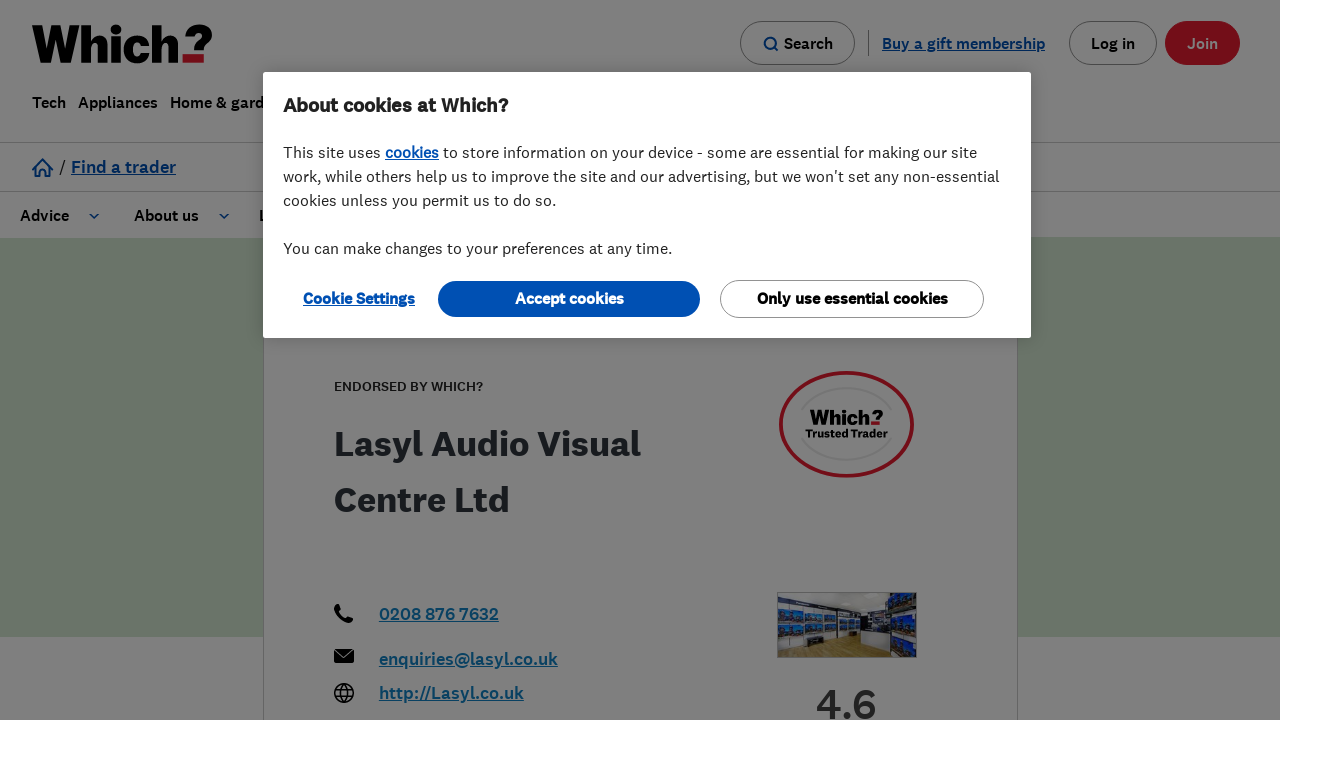

--- FILE ---
content_type: image/svg+xml
request_url: https://trustedtraders.which.co.uk/assets/profile/icon-profile-location-black-11776511a599da867aa87347c6a78088220671c101956e9ddd854a6d69890f05.svg
body_size: 198
content:
<?xml version="1.0" encoding="UTF-8"?>
<svg width="16px" height="25.4117647px" viewBox="0 0 16 25.4117647" version="1.1" xmlns="http://www.w3.org/2000/svg" xmlns:xlink="http://www.w3.org/1999/xlink">
    <title>location-icon</title>
    <g id="Brand-refresh-updates" stroke="none" stroke-width="1" fill="none" fill-rule="evenodd">
        <g id="TT---Profile-page-1440px" transform="translate(-420.000000, -673.000000)" fill="#000000">
            <path d="M428,673 C432.418278,673 436,676.581722 436,681 C436,684.57297 433.333333,690.376891 428,698.411765 C422.666667,690.376891 420,684.57297 420,681 C420,676.581722 423.581722,673 428,673 Z M427.999696,677.444444 C426.036121,677.444444 424.444444,679.036328 424.444444,681.000308 C424.444444,682.964288 426.036121,684.555556 427.999696,684.555556 C429.963879,684.555556 431.555556,682.964288 431.555556,681.000308 C431.555556,679.036328 429.963879,677.444444 427.999696,677.444444 Z" id="location-icon"></path>
        </g>
    </g>
</svg>

--- FILE ---
content_type: image/svg+xml
request_url: https://trustedtraders.which.co.uk/assets/stars/red-on-grey-star-0.8-538d0d1565fe37fc5a1d25867bc6b2130e0a6d035abd682d494df0e494bfdfa3.svg
body_size: 974
content:
<?xml version="1.0" encoding="UTF-8" standalone="no"?>
<svg
   xmlns:dc="http://purl.org/dc/elements/1.1/"
   xmlns:cc="http://creativecommons.org/ns#"
   xmlns:rdf="http://www.w3.org/1999/02/22-rdf-syntax-ns#"
   xmlns:svg="http://www.w3.org/2000/svg"
   xmlns="http://www.w3.org/2000/svg"
   xmlns:sodipodi="http://sodipodi.sourceforge.net/DTD/sodipodi-0.dtd"
   xmlns:inkscape="http://www.inkscape.org/namespaces/inkscape"
   width="17px"
   height="16px"
   viewBox="0 0 17 16"
   version="1.1"
   id="svg11"
   sodipodi:docname="red-on-grey-star-0.8.svg"
   inkscape:version="0.92.3 (d244b95, 2018-08-02)">
  <metadata
     id="metadata17">
    <rdf:RDF>
      <cc:Work
         rdf:about="">
        <dc:format>image/svg+xml</dc:format>
        <dc:type
           rdf:resource="http://purl.org/dc/dcmitype/StillImage" />
        <dc:title>Star-Grey</dc:title>
      </cc:Work>
    </rdf:RDF>
  </metadata>
  <defs
     id="defs15" />
  <sodipodi:namedview
     pagecolor="#ffffff"
     bordercolor="#666666"
     borderopacity="1"
     objecttolerance="10"
     gridtolerance="10"
     guidetolerance="10"
     inkscape:pageopacity="0"
     inkscape:pageshadow="2"
     inkscape:window-width="1848"
     inkscape:window-height="1016"
     id="namedview13"
     showgrid="false"
     inkscape:zoom="54.238101"
     inkscape:cx="8.8043478"
     inkscape:cy="8.3116778"
     inkscape:window-x="72"
     inkscape:window-y="27"
     inkscape:window-maximized="1"
     inkscape:current-layer="Group-3"
     showguides="false"
     inkscape:guide-bbox="true">
    <sodipodi:guide
       position="0.75592617,15.173835"
       orientation="1,0"
       id="guide910"
       inkscape:locked="false" />
    <sodipodi:guide
       position="8.7945557,14.694467"
       orientation="1,0"
       id="guide912"
       inkscape:locked="false" />
  </sodipodi:namedview>
  <title
     id="title2">Star-Grey</title>
  <g
     id="Search-results-cards"
     style="fill:none;fill-rule:evenodd;stroke:none;stroke-width:1">
    <g
       id="TT-Search-results---768px---Horizontal-cards"
       transform="translate(-543,-484)"
       style="fill:#e6e6e6">
      <g
         id="Tablet-card"
         transform="translate(77,433)"
         style="fill:#e6e6e6">
        <g
           id="Rating"
           transform="translate(365.30435,48)"
           style="fill:#e6e6e6">
          <g
             id="Group-5"
             transform="translate(0,3)"
             style="fill:#e6e6e6">
            <g
               id="Group-3"
               transform="translate(13)"
               style="fill:#e6e6e6">
              <path
                 style="fill:#cccccc;fill-opacity:1"
                 d="M 13.556641 9.1191406 L 16.888672 5.8730469 L 13.556641 5.3886719 L 13.556641 9.1191406 z "
                 id="path1107"
                 transform="translate(87.69565)" />
              <path
                 style="fill:#cccccc;fill-opacity:1"
                 d="M 13.556641 15.248047 L 13.800781 15.376953 L 13.556641 13.955078 L 13.556641 15.248047 z "
                 id="path1105"
                 transform="translate(87.69565)" />
              <path
                 style="fill:#cccccc;fill-opacity:1"
                 d="M 0.75585938 5.8671875 L 0.72070312 5.8730469 L 0.75585938 5.9082031 L 0.75585938 5.8671875 z "
                 id="path1103"
                 transform="translate(87.69565)" />
              <path
                 style="fill:#dc2227;fill-opacity:1"
                 d="M 0.75585938 5.8671875 L 0.75585938 5.9082031 L 4.7617188 9.8125 L 3.8085938 15.376953 L 8.8046875 12.75 L 13.556641 15.248047 L 13.556641 13.955078 L 12.845703 9.8125 L 13.556641 9.1191406 L 13.556641 5.3886719 L 11.302734 5.0625 L 8.8046875 0 L 6.3066406 5.0625 L 0.75585938 5.8671875 z "
                 id="Star-Grey"
                 transform="translate(87.69565)" />
            </g>
          </g>
        </g>
      </g>
    </g>
  </g>
</svg>


--- FILE ---
content_type: image/svg+xml
request_url: https://trustedtraders.which.co.uk/assets/stars/red-on-grey-star-0.2-87d4d189b655a9d433e95302b492165c5d9bcb7147c9a9d933c2e541df61bd2a.svg
body_size: 965
content:
<?xml version="1.0" encoding="UTF-8" standalone="no"?>
<svg
   xmlns:dc="http://purl.org/dc/elements/1.1/"
   xmlns:cc="http://creativecommons.org/ns#"
   xmlns:rdf="http://www.w3.org/1999/02/22-rdf-syntax-ns#"
   xmlns:svg="http://www.w3.org/2000/svg"
   xmlns="http://www.w3.org/2000/svg"
   xmlns:sodipodi="http://sodipodi.sourceforge.net/DTD/sodipodi-0.dtd"
   xmlns:inkscape="http://www.inkscape.org/namespaces/inkscape"
   width="17px"
   height="16px"
   viewBox="0 0 17 16"
   version="1.1"
   id="svg11"
   sodipodi:docname="red-on-grey-star-0.2.svg"
   inkscape:version="0.92.3 (d244b95, 2018-08-02)">
  <metadata
     id="metadata17">
    <rdf:RDF>
      <cc:Work
         rdf:about="">
        <dc:format>image/svg+xml</dc:format>
        <dc:type
           rdf:resource="http://purl.org/dc/dcmitype/StillImage" />
        <dc:title>Star-Grey</dc:title>
      </cc:Work>
    </rdf:RDF>
  </metadata>
  <defs
     id="defs15" />
  <sodipodi:namedview
     pagecolor="#ffffff"
     bordercolor="#666666"
     borderopacity="1"
     objecttolerance="10"
     gridtolerance="10"
     guidetolerance="10"
     inkscape:pageopacity="0"
     inkscape:pageshadow="2"
     inkscape:window-width="1848"
     inkscape:window-height="1016"
     id="namedview13"
     showgrid="false"
     inkscape:zoom="54.238101"
     inkscape:cx="8.8043478"
     inkscape:cy="8.3116778"
     inkscape:window-x="72"
     inkscape:window-y="27"
     inkscape:window-maximized="1"
     inkscape:current-layer="Group-3"
     showguides="false"
     inkscape:guide-bbox="true">
    <sodipodi:guide
       position="0.75592617,15.173835"
       orientation="1,0"
       id="guide910"
       inkscape:locked="false" />
    <sodipodi:guide
       position="8.7945557,14.694467"
       orientation="1,0"
       id="guide912"
       inkscape:locked="false" />
  </sodipodi:namedview>
  <title
     id="title2">Star-Grey</title>
  <g
     id="Search-results-cards"
     style="fill:none;fill-rule:evenodd;stroke:none;stroke-width:1">
    <g
       id="TT-Search-results---768px---Horizontal-cards"
       transform="translate(-543,-484)"
       style="fill:#cccccc">
      <g
         id="Tablet-card"
         transform="translate(77,433)"
         style="fill:#cccccc">
        <g
           id="Rating"
           transform="translate(365.30435,48)"
           style="fill:#cccccc">
          <g
             id="Group-5"
             transform="translate(0,3)"
             style="fill:#cccccc">
            <g
               id="Group-3"
               transform="translate(13)"
               style="fill:#cccccc">
              <path
                 style="fill:#cccccc"
                 d="M 3.9550781 15.300781 L 8.8046875 12.75 L 13.800781 15.376953 L 12.845703 9.8125 L 16.888672 5.8730469 L 11.302734 5.0625 L 8.8046875 0 L 6.3066406 5.0625 L 3.9550781 5.4042969 L 3.9550781 9.0253906 L 4.7617188 9.8125 L 3.9550781 14.521484 L 3.9550781 15.300781 z "
                 id="path981"
                 transform="translate(87.69565)" />
              <path
                 style="fill:#cccccc"
                 d="M 3.9550781 15.300781 L 3.9550781 14.521484 L 3.8085938 15.376953 L 3.9550781 15.300781 z "
                 id="path979"
                 transform="translate(87.69565)" />
              <path
                 style="fill:#cccccc"
                 d="M 0.75585938 5.8671875 L 0.72070312 5.8730469 L 0.75585938 5.9082031 L 0.75585938 5.8671875 z "
                 id="path977"
                 transform="translate(87.69565)" />
              <path
                 style="fill:#dc2227;fill-opacity:1"
                 d="M 0.75585938 5.8671875 L 0.75585938 5.9082031 L 3.9550781 9.0253906 L 3.9550781 5.4042969 L 0.75585938 5.8671875 z "
                 id="Star-Grey"
                 transform="translate(87.69565)" />
            </g>
          </g>
        </g>
      </g>
    </g>
  </g>
</svg>


--- FILE ---
content_type: image/svg+xml
request_url: https://trustedtraders.which.co.uk/assets/stars/red-on-grey-star-0.6-39b2cb0f3b39374ac9cc072064fba2ecbbaeda92192a33c49b55a458fbf30bd8.svg
body_size: 947
content:
<?xml version="1.0" encoding="UTF-8" standalone="no"?>
<svg
   xmlns:dc="http://purl.org/dc/elements/1.1/"
   xmlns:cc="http://creativecommons.org/ns#"
   xmlns:rdf="http://www.w3.org/1999/02/22-rdf-syntax-ns#"
   xmlns:svg="http://www.w3.org/2000/svg"
   xmlns="http://www.w3.org/2000/svg"
   xmlns:sodipodi="http://sodipodi.sourceforge.net/DTD/sodipodi-0.dtd"
   xmlns:inkscape="http://www.inkscape.org/namespaces/inkscape"
   width="17px"
   height="16px"
   viewBox="0 0 17 16"
   version="1.1"
   id="svg11"
   sodipodi:docname="red-on-grey-star-0.6.svg"
   inkscape:version="0.92.3 (d244b95, 2018-08-02)">
  <metadata
     id="metadata17">
    <rdf:RDF>
      <cc:Work
         rdf:about="">
        <dc:format>image/svg+xml</dc:format>
        <dc:type
           rdf:resource="http://purl.org/dc/dcmitype/StillImage" />
        <dc:title>Star-Grey</dc:title>
      </cc:Work>
    </rdf:RDF>
  </metadata>
  <defs
     id="defs15" />
  <sodipodi:namedview
     pagecolor="#ffffff"
     bordercolor="#666666"
     borderopacity="1"
     objecttolerance="10"
     gridtolerance="10"
     guidetolerance="10"
     inkscape:pageopacity="0"
     inkscape:pageshadow="2"
     inkscape:window-width="1848"
     inkscape:window-height="1016"
     id="namedview13"
     showgrid="false"
     inkscape:zoom="54.238101"
     inkscape:cx="8.8043478"
     inkscape:cy="8.3116778"
     inkscape:window-x="72"
     inkscape:window-y="27"
     inkscape:window-maximized="1"
     inkscape:current-layer="Group-3"
     showguides="false"
     inkscape:guide-bbox="true">
    <sodipodi:guide
       position="0.75592617,15.173835"
       orientation="1,0"
       id="guide910"
       inkscape:locked="false" />
    <sodipodi:guide
       position="8.7945557,14.694467"
       orientation="1,0"
       id="guide912"
       inkscape:locked="false" />
  </sodipodi:namedview>
  <title
     id="title2">Star-Grey</title>
  <g
     id="Search-results-cards"
     style="fill:none;fill-rule:evenodd;stroke:none;stroke-width:1">
    <g
       id="TT-Search-results---768px---Horizontal-cards"
       transform="translate(-543,-484)"
       style="fill:#e6e6e6">
      <g
         id="Tablet-card"
         transform="translate(77,433)"
         style="fill:#e6e6e6">
        <g
           id="Rating"
           transform="translate(365.30435,48)"
           style="fill:#e6e6e6">
          <g
             id="Group-5"
             transform="translate(0,3)"
             style="fill:#e6e6e6">
            <g
               id="Group-3"
               transform="translate(13)"
               style="fill:#e6e6e6">
              <path
                 style="fill:#cccccc;fill-opacity:1"
                 d="M 10.355469 13.564453 L 13.800781 15.376953 L 12.845703 9.8125 L 16.888672 5.8730469 L 11.302734 5.0625 L 10.355469 3.1425781 L 10.355469 13.564453 z "
                 id="path1043"
                 transform="translate(87.69565)" />
              <path
                 style="fill:#cccccc;fill-opacity:1"
                 d="M 0.75585938 5.8671875 L 0.72070312 5.8730469 L 0.75585938 5.9082031 L 0.75585938 5.8671875 z "
                 id="path1041"
                 transform="translate(87.69565)" />
              <path
                 style="fill:#dc2227;fill-opacity:1"
                 d="M 0.75585938 5.8671875 L 0.75585938 5.9082031 L 4.7617188 9.8125 L 3.8085938 15.376953 L 8.8046875 12.75 L 10.355469 13.564453 L 10.355469 3.1425781 L 8.8046875 0 L 6.3066406 5.0625 L 0.75585938 5.8671875 z "
                 id="Star-Grey"
                 transform="translate(87.69565)" />
            </g>
          </g>
        </g>
      </g>
    </g>
  </g>
</svg>
